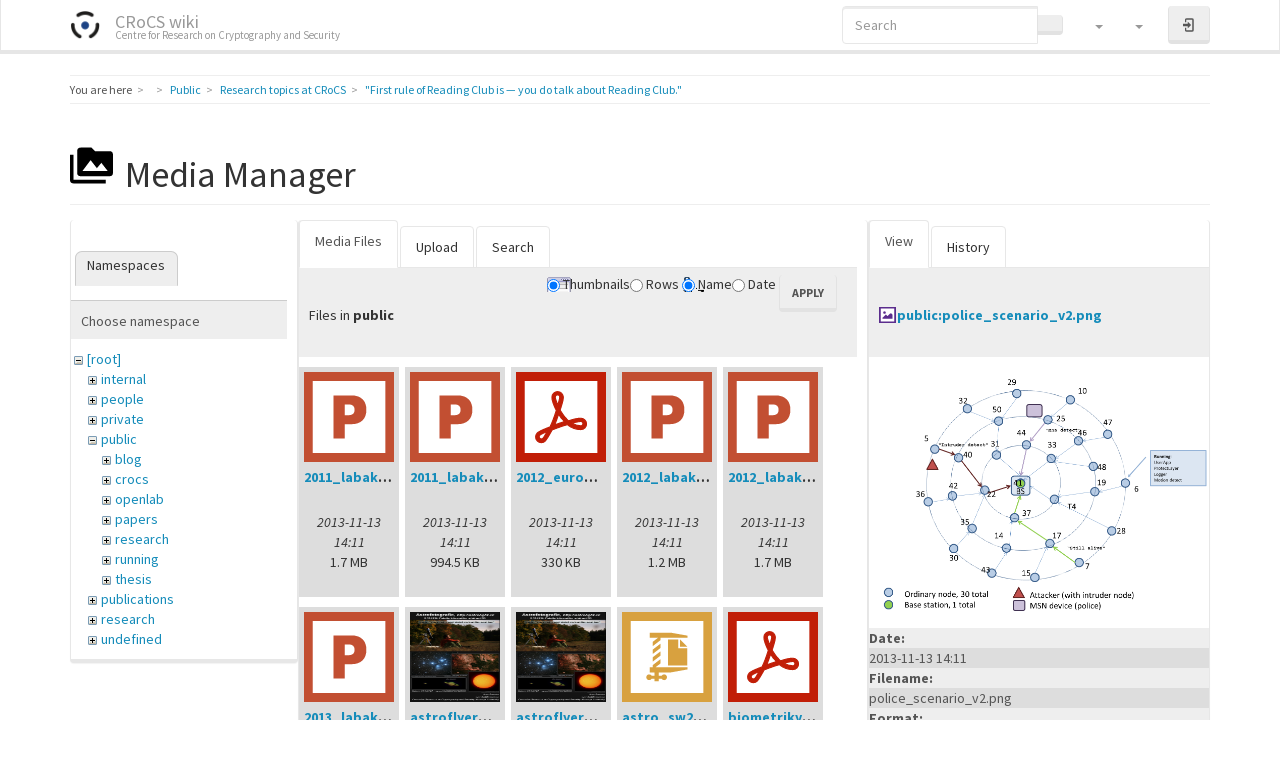

--- FILE ---
content_type: text/html; charset=utf-8
request_url: https://crocs.fi.muni.cz/public/research/readingclub?image=public%3Apolice_scenario_v2.png&ns=public&tab_details=view&do=media&tab_files=files
body_size: 9871
content:
<!DOCTYPE html>
<html xmlns="http://www.w3.org/1999/xhtml" lang="en" dir="ltr" class="no-js">
<head>
    <meta charset="UTF-8" />
    <title>&quot;First rule of Reading Club is — you do talk about Reading Club.&quot; [CRoCS wiki]</title>
    <script>(function(H){H.className=H.className.replace(/\bno-js\b/,'js')})(document.documentElement)</script>
    <meta name="viewport" content="width=device-width,initial-scale=1" />
    <link rel="shortcut icon" href="/_media/wiki/favicon.ico" />
<link rel="apple-touch-icon" href="/lib/tpl/bootstrap3/images/apple-touch-icon.png" />
<!-- Matomo -->
<script type="text/javascript">
  var _paq = window._paq || [];
  /* tracker methods like "setCustomDimension" should be called before "trackPageView" */
  _paq.push(["setDocumentTitle", document.domain + "/" + document.title]);
  _paq.push(["setCookieDomain", "*.crocs.fi.muni.cz"]);
  _paq.push(["setDomains", ["*.crocs.fi.muni.cz"]]);
  _paq.push(["setDoNotTrack", true]);
  _paq.push(["disableCookies"]);
  _paq.push(['trackPageView']);
  _paq.push(['enableLinkTracking']);
  (function() {
    var u="https://fadmin.fi.muni.cz/piwik/";
    _paq.push(['setTrackerUrl', u+'matomo.php']);
    _paq.push(['setSiteId', '29']);
    var d=document, g=d.createElement('script'), s=d.getElementsByTagName('script')[0];
    g.type='text/javascript'; g.async=true; g.defer=true; g.src=u+'matomo.js'; s.parentNode.insertBefore(g,s);
  })();
</script>
<noscript><p><img src="https://fadmin.fi.muni.cz/piwik/matomo.php?idsite=29&amp;rec=1" style="border:0;" alt="" /></p></noscript>
<!-- End Matomo Code -->
<meta name="generator" content="DokuWiki"/>
<meta name="robots" content="noindex,nofollow"/>
<link rel="search" type="application/opensearchdescription+xml" href="/lib/exe/opensearch.php" title="CRoCS wiki"/>
<link rel="start" href="/"/>
<link rel="contents" href="/public/research/readingclub?do=index" title="Sitemap"/>
<link rel="manifest" href="/lib/exe/manifest.php" crossorigin="use-credentials"/>
<link rel="alternate" type="application/rss+xml" title="Recent Changes" href="/feed.php"/>
<link rel="alternate" type="application/rss+xml" title="Current namespace" href="/feed.php?mode=list&amp;ns=public:research"/>
<link rel="alternate" type="text/html" title="Plain HTML" href="/_export/xhtml/public/research/readingclub"/>
<link rel="alternate" type="text/plain" title="Wiki Markup" href="/_export/raw/public/research/readingclub"/>
<link rel="stylesheet" href="/lib/exe/css.php?t=bootstrap3&amp;tseed=3d652800c2019cce96534701c9d14fb7"/>
<link type="text/css" rel="stylesheet" href="/lib/plugins/datatables/assets/datatables.net-fixedheader-dt/css/fixedHeader.dataTables.min.css"/>
<link type="text/css" rel="stylesheet" href="/lib/plugins/datatables/assets/datatables.net-fixedcolumns-dt/css/fixedColumns.dataTables.min.css"/>
<link type="text/css" rel="stylesheet" href="/lib/plugins/datatables/assets/datatables.net/css/dataTables.bootstrap.min.css"/>
<link type="text/css" rel="stylesheet" href="/lib/plugins/datatables/assets/datatables.net-buttons/css/buttons.bootstrap.min.css"/>
<link type="text/css" rel="stylesheet" href="/lib/plugins/icons/assets/font-awesome/css/font-awesome.min.css"/>
<link type="text/css" rel="stylesheet" href="/lib/plugins/icons/assets/material-design-icons/css/materialdesignicons.min.css"/>
<script >var NS='public:research';var JSINFO = {"plugins":{"edittable":{"default columnwidth":""},"vshare":{"youtube":"youtube\\.com\/.*[&?]v=([a-z0-9_\\-]+)","vimeo":"vimeo\\.com\\\/(\\d+)","slideshare":"slideshare.*id=(\\d+)","dailymotion":"dailymotion\\.com\/video\/([a-z0-9]+)","archiveorg":"archive\\.org\/(?:embed|details)\/([a-zA-Z0-9_\\-]+)","soundcloud":"soundcloud\\.com\/([\\w-]+\/[\\w-]+)","niconico":"nicovideo\\.jp\/watch\/(sm[0-9]+)","bitchute":"bitchute\\.com\\\/video\\\/([a-zA-Z0-9_\\-]+)","coub":"coub\\.com\\\/view\\\/([a-zA-Z0-9_\\-]+)","odysee":"odysee\\.com\/\\$\/(?:embed|download)\/([-%_?=\/a-zA-Z0-9]+)","youku":"v\\.youku\\.com\/v_show\/id_([0-9A-Za-z=]+)\\.html","bilibili":"bilibili\\.com\\\/video\\\/(BV[0-9A-Za-z]+)","msoffice":"(?:office\\.com.*[&?]videoid=([a-z0-9\\-]+))","msstream":"microsoftstream\\.com\\\/video\\\/([a-f0-9\\-]{36})","rutube":"rutube\\.ru\\\/video\\\/([a-z0-9]+)\\\/","gdrive":"drive\\.google\\.com\\\/file\\\/d\\\/([a-zA-Z0-9_-]+)\/"}},"fastwiki":{"secedit":1,"preview":1,"fastpages":1,"save":1,"fastshow":0,"fastshow_same_ns":1,"fastshow_include":"","fastshow_exclude":"","preload":false,"preload_head":"====47hsjwycv782nwncv8b920m8bv72jmdm3929bno3b3====","preload_batchsize":false,"preload_per_page":false,"locktime":840,"usedraft":1,"text_btn_show":"Show page","templatename":"bootstrap3"},"plugin":{"datatables":{"config":{"dom":"lBfrtip","language":{"url":"\/lib\/plugins\/datatables\/assets\/datatables.net-i18n\/en-GB.json"}},"enableForAllTables":0}},"plugin_folded":{"hide":"hide","reveal":"reveal"},"move_renameokay":false,"move_allowrename":false,"bootstrap3":{"mode":"media","toc":[],"config":{"collapsibleSections":0,"fixedTopNavbar":1,"showSemanticPopup":0,"sidebarOnNavbar":0,"tagsOnTop":0,"tocAffix":1,"tocCollapseOnScroll":1,"tocCollapsed":0,"tocLayout":"default","useAnchorJS":1,"useAlternativeToolbarIcons":1}},"id":"public:research:readingclub","namespace":"public:research","ACT":"media","useHeadingNavigation":1,"useHeadingContent":1};(function(H){H.className=H.className.replace(/\bno-js\b/,'js')})(document.documentElement);</script>
<script src="/lib/exe/jquery.php?tseed=8faf3dc90234d51a499f4f428a0eae43" defer="defer"></script>
<script src="/lib/exe/js.php?t=bootstrap3&amp;tseed=3d652800c2019cce96534701c9d14fb7" defer="defer"></script>
<script type="text/javascript" src="/lib/plugins/datatables/assets/datatables.net/js/jquery.dataTables.min.js" defer="defer"></script>
<script type="text/javascript" src="/lib/plugins/datatables/assets/datatables.net-fixedheader-dt/js/fixedHeader.dataTables.min.js" defer="defer"></script>
<script type="text/javascript" src="/lib/plugins/datatables/assets/datatables.net-fixedcolumns-dt/js/fixedColumns.dataTables.min.js" defer="defer"></script>
<script type="text/javascript" src="/lib/plugins/datatables/assets/datatables.net-buttons/js/dataTables.buttons.min.js" defer="defer"></script>
<script type="text/javascript" src="/lib/plugins/datatables/assets/datatables.net-buttons/js/buttons.html5.min.js" defer="defer"></script>
<script type="text/javascript" src="/lib/plugins/datatables/assets/datatables.net-buttons/js/buttons.print.min.js" defer="defer"></script>
<script type="text/javascript" src="/lib/plugins/datatables/assets/jszip/jszip.min.js" defer="defer"></script>
<script type="text/javascript" src="/lib/plugins/datatables/assets/pdfmake/pdfmake.min.js" defer="defer"></script>
<script type="text/javascript" src="/lib/plugins/datatables/assets/pdfmake/vfs_fonts.js" defer="defer"></script>
<script type="text/javascript" src="/lib/plugins/datatables/assets/datatables.net/js/dataTables.bootstrap.min.js" defer="defer"></script>
<script type="text/javascript" src="/lib/plugins/datatables/assets/datatables.net-buttons/js/buttons.bootstrap.min.js" defer="defer"></script>
<script type="text/javascript">var emoji_assetsrc = "\/\/cdn.jsdelivr.net\/emojione\/";</script>
<script type="text/javascript" charset="utf-8"></script>
<style type="text/css">@media screen { body { margin-top: 70px; }  #dw__toc.affix { top: 60px; position: fixed !important; } }</style>
    <!--[if lt IE 9]>
    <script type="text/javascript" src="https://oss.maxcdn.com/html5shiv/3.7.2/html5shiv.min.js"></script>
    <script type="text/javascript" src="https://oss.maxcdn.com/respond/1.4.2/respond.min.js"></script>
    <![endif]-->
</head>
<body class="lumen dokuwiki mode_media tpl_bootstrap3" data-page-id="public:research:readingclub"><div class="dokuwiki">
    <header id="dokuwiki__header" class="dw-container dokuwiki container">
    <!-- navbar -->
<nav id="dw__navbar" class="navbar navbar-fixed-top navbar-inverse" role="navigation">

    <div class="dw-container container">

        <div class="navbar-header">

            <button class="navbar-toggle" type="button" data-toggle="collapse" data-target=".navbar-collapse">
                <span class="icon-bar"></span>
                <span class="icon-bar"></span>
                <span class="icon-bar"></span>
            </button>

            <a class="navbar-brand d-flex align-items-center" href="/main" accesskey="h" title="CRoCS wiki"><img id="dw__logo" class="pull-left h-100 mr-4" alt="CRoCS wiki" src="/_media/wiki/logo.png" /><div class="pull-right"><div id="dw__title">CRoCS wiki</div><div id="dw__tagline">Centre for Research on Cryptography and Security</div></div></a>
        </div>

        <div class="collapse navbar-collapse">

            
            
            <div class="navbar-right" id="dw__navbar_items">

                <!-- navbar-searchform -->
<form action="/public/research/readingclub" accept-charset="utf-8" class="navbar-form navbar-left search" id="dw__search" method="get" role="search">
    <div class="input-group">
        <input id="qsearch" autocomplete="off" type="search" placeholder="Search" value="" accesskey="f" name="q" class="form-control" title="[F]" />
        <div class="input-group-btn">
            <button  class="btn btn-default" type="submit" title="Search">
                <span class="iconify"  data-icon="mdi:magnify"></span>            </button>
        </div>

    </div>
    <input type="hidden" name="do" value="search" />
</form>
<!-- /navbar-searchform -->
<!-- tools-menu -->
<ul class="nav navbar-nav dw-action-icon" id="dw__tools">

    
    <li class="dropdown">

        <a href="" class="dropdown-toggle" data-target="#" data-toggle="dropdown" title="Site Tools" role="button" aria-haspopup="true" aria-expanded="false">
            <span class="iconify"  data-icon="mdi:toolbox"></span> <span class="hidden-lg hidden-md hidden-sm">Site Tools</span> <span class="caret"></span>
        </a>

        <ul class="dropdown-menu tools" role="menu">

            <li class="dropdown-header hidden-xs hidden-sm">
                <span class="iconify"  data-icon="mdi:toolbox"></span> Site Tools            </li>
            <li class="action"><a href="/public/research/readingclub?do=recent" title="Recent Changes [r]" rel="nofollow" accesskey="r" class="menuitem recent"><svg xmlns="http://www.w3.org/2000/svg" width="24" height="24" viewBox="0 0 24 24"><path d="M15 13h1.5v2.82l2.44 1.41-.75 1.3L15 16.69V13m4-5H5v11h4.67c-.43-.91-.67-1.93-.67-3a7 7 0 0 1 7-7c1.07 0 2.09.24 3 .67V8M5 21a2 2 0 0 1-2-2V5c0-1.11.89-2 2-2h1V1h2v2h8V1h2v2h1a2 2 0 0 1 2 2v6.1c1.24 1.26 2 2.99 2 4.9a7 7 0 0 1-7 7c-1.91 0-3.64-.76-4.9-2H5m11-9.85A4.85 4.85 0 0 0 11.15 16c0 2.68 2.17 4.85 4.85 4.85A4.85 4.85 0 0 0 20.85 16c0-2.68-2.17-4.85-4.85-4.85z"/></svg><span>Recent Changes</span></a></li><li class="action active"><a href="/public/research/readingclub?do=media&amp;ns=public%3Aresearch" title="Media Manager" rel="nofollow" class="menuitem media"><svg xmlns="http://www.w3.org/2000/svg" width="24" height="24" viewBox="0 0 24 24"><path d="M7 15l4.5-6 3.5 4.5 2.5-3L21 15m1-11h-8l-2-2H6a2 2 0 0 0-2 2v12a2 2 0 0 0 2 2h16a2 2 0 0 0 2-2V6a2 2 0 0 0-2-2M2 6H0v14a2 2 0 0 0 2 2h18v-2H2V6z"/></svg><span>Media Manager</span></a></li><li class="action"><a href="/public/research/readingclub?do=index" title="Sitemap [x]" rel="nofollow" accesskey="x" class="menuitem index"><svg xmlns="http://www.w3.org/2000/svg" width="24" height="24" viewBox="0 0 24 24"><path d="M3 3h6v4H3V3m12 7h6v4h-6v-4m0 7h6v4h-6v-4m-2-4H7v5h6v2H5V9h2v2h6v2z"/></svg><span>Sitemap</span></a></li>
        </ul>
    </li>

    
    <li class="dropdown">

        <a href="" class="dropdown-toggle" data-target="#" data-toggle="dropdown" title="Page Tools" role="button" aria-haspopup="true" aria-expanded="false">
            <span class="iconify"  data-icon="mdi:file-document-outline"></span> <span class="hidden-lg hidden-md hidden-sm">Page Tools</span> <span class="caret"></span>
        </a>

        <ul class="dropdown-menu tools" role="menu">

            <li class="dropdown-header hidden-xs hidden-sm">
                <span class="iconify"  data-icon="mdi:file-document-outline"></span> Page Tools            </li>
            <li class="action"><a href="/public/research/readingclub?do=" title="Show page [v]" rel="nofollow" accesskey="v" class="menuitem show"><svg xmlns="http://www.w3.org/2000/svg" width="24" height="24" viewBox="0 0 24 24"><path d="M13 9h5.5L13 3.5V9M6 2h8l6 6v12a2 2 0 0 1-2 2H6a2 2 0 0 1-2-2V4c0-1.11.89-2 2-2m9 16v-2H6v2h9m3-4v-2H6v2h12z"/></svg><span>Show page</span></a></li><li class="action"><a href="/public/research/readingclub?do=revisions" title="Old revisions [o]" rel="nofollow" accesskey="o" class="menuitem revs"><svg xmlns="http://www.w3.org/2000/svg" width="24" height="24" viewBox="0 0 24 24"><path d="M11 7v5.11l4.71 2.79.79-1.28-4-2.37V7m0-5C8.97 2 5.91 3.92 4.27 6.77L2 4.5V11h6.5L5.75 8.25C6.96 5.73 9.5 4 12.5 4a7.5 7.5 0 0 1 7.5 7.5 7.5 7.5 0 0 1-7.5 7.5c-3.27 0-6.03-2.09-7.06-5h-2.1c1.1 4.03 4.77 7 9.16 7 5.24 0 9.5-4.25 9.5-9.5A9.5 9.5 0 0 0 12.5 2z"/></svg><span>Old revisions</span></a></li><li class="action"><a href="/public/research/readingclub?do=backlink" title="Backlinks" rel="nofollow" class="menuitem backlink"><svg xmlns="http://www.w3.org/2000/svg" width="24" height="24" viewBox="0 0 24 24"><path d="M10.59 13.41c.41.39.41 1.03 0 1.42-.39.39-1.03.39-1.42 0a5.003 5.003 0 0 1 0-7.07l3.54-3.54a5.003 5.003 0 0 1 7.07 0 5.003 5.003 0 0 1 0 7.07l-1.49 1.49c.01-.82-.12-1.64-.4-2.42l.47-.48a2.982 2.982 0 0 0 0-4.24 2.982 2.982 0 0 0-4.24 0l-3.53 3.53a2.982 2.982 0 0 0 0 4.24m2.82-4.24c.39-.39 1.03-.39 1.42 0a5.003 5.003 0 0 1 0 7.07l-3.54 3.54a5.003 5.003 0 0 1-7.07 0 5.003 5.003 0 0 1 0-7.07l1.49-1.49c-.01.82.12 1.64.4 2.43l-.47.47a2.982 2.982 0 0 0 0 4.24 2.982 2.982 0 0 0 4.24 0l3.53-3.53a2.982 2.982 0 0 0 0-4.24.973.973 0 0 1 0-1.42z"/></svg><span>Backlinks</span></a></li><li class="action"><a href="javascript:void(0);" title="Fold/unfold all" rel="nofollow" class="fold_unfold_all_new" onclick="fold_unfold_all();"><svg xmlns="http://www.w3.org/2000/svg" width="24" height="24" viewBox="0 0 24 24"><path d="M 2,0 L 6.5,3 L 2,6 z M 8,6.6 L 12.5,9.6 L 8,12.6 z M 14,13.2 L 20,13.2 L 17,17.7 z"/></svg><span>Fold/unfold all</span></a></li><li class="action"><a href="#dokuwiki__top" title="Back to top [t]" rel="nofollow" accesskey="t" class="menuitem top"><svg xmlns="http://www.w3.org/2000/svg" width="24" height="24" viewBox="0 0 24 24"><path d="M13 20h-2V8l-5.5 5.5-1.42-1.42L12 4.16l7.92 7.92-1.42 1.42L13 8v12z"/></svg><span>Back to top</span></a></li>
        </ul>
    </li>

    
</ul>
<!-- /tools-menu -->

                <ul class="nav navbar-nav">

                    
                                        <li>
                        <span class="dw__actions dw-action-icon">
                        <a href="/public/research/readingclub?do=login&amp;sectok=" title="Log In" rel="nofollow" class="menuitem login btn btn-default navbar-btn"><svg xmlns="http://www.w3.org/2000/svg" width="24" height="24" viewBox="0 0 24 24"><path d="M10 17.25V14H3v-4h7V6.75L15.25 12 10 17.25M8 2h9a2 2 0 0 1 2 2v16a2 2 0 0 1-2 2H8a2 2 0 0 1-2-2v-4h2v4h9V4H8v4H6V4a2 2 0 0 1 2-2z"/></svg><span class="sr-only"> Log In</span></a>                        </span>
                    </li>
                    
                </ul>

                
                
            </div>

        </div>
    </div>
</nav>
<!-- navbar -->
    </header>

    <a name="dokuwiki__top" id="dokuwiki__top"></a>

    <main role="main" class="dw-container pb-5 dokuwiki container">

        <div id="dokuwiki__pageheader">

            
            <!-- breadcrumbs -->
<nav id="dw__breadcrumbs" class="small">

    <hr/>

        <div class="dw__youarehere">
        <ol class="breadcrumb" itemscope itemtype="http://schema.org/BreadcrumbList"><li>You are here</li><li itemprop="itemListElement" itemscope itemtype="http://schema.org/ListItem"><a href="/main"   itemprop="item"  title="main"><span itemprop="name"><span class="iconify"  data-icon="mdi:home"></span><span class="sr-only">Home</span></span></a><meta itemprop="position" content="1" /></li><li itemprop="itemListElement" itemscope itemtype="http://schema.org/ListItem"><span itemprop="name"><a itemprop="item"  href="/public/main" class="wikilink1" title="public:main" >Public</a></span><meta itemprop="position" content="2" /></li><li itemprop="itemListElement" itemscope itemtype="http://schema.org/ListItem"><span itemprop="name"><a itemprop="item"  href="/public/research/main" class="wikilink1" title="public:research:main" >Research topics at CRoCS</a></span><meta itemprop="position" content="3" /></li><li class="active" itemprop="itemListElement" itemscope itemtype="http://schema.org/ListItem"><span itemprop="name"><a itemprop="item" href="/public/research/readingclub" class="wikilink1" title="public:research:readingclub" >&quot;First rule of Reading Club is — you do talk about Reading Club.&quot;</a></span><meta itemprop="position" content="4" /></li></ol>    </div>
    
    
    <hr/>

</nav>
<!-- /breadcrumbs -->

            <p class="text-right">
                            </p>

            <div id="dw__msgarea" class="small">
                            </div>

        </div>

        <div class="row">

            
            <article id="dokuwiki__content" class="col-sm-12 col-md-12 " itemscope itemtype="http://schema.org/Article" itemref="dw__license">

                <!-- /page-tools -->

                <div class="no-panel" itemprop="articleBody">
                    <div class="page ">

                        
<div class="dw-content-page "><!-- content --><div class="dw-content"><div class="plugin_fastwiki_marker" style="display:none"></div><div id="mediamanager__page">
<h1 class="page-header pb-3 mb-4 mt-5"><svg viewBox="0 0 24 24" xmlns="http://www.w3.org/2000/svg" width="1em" height="1em" role="presentation" class="iconify mr-2"><path d="M7 15l4.5-6 3.5 4.5 2.5-3L21 15m1-11h-8l-2-2H6a2 2 0 0 0-2 2v12a2 2 0 0 0 2 2h16a2 2 0 0 0 2-2V6a2 2 0 0 0-2-2M2 6H0v14a2 2 0 0 0 2 2h18v-2H2V6z"/></svg> Media Manager</h1>
<div class="panel namespaces">
<h2 class="page-header pb-3 mb-4 mt-5">Namespaces</h2>
<div class="panelHeader">Choose namespace</div>
<div class="panelContent" id="media__tree">

<ul class="idx fix-media-list-overlap">
<li class="media level0 open"><img src="/lib/images/minus.gif" alt="−" /><div class="li"><a href="/public/research/readingclub?ns=&amp;tab_files=files&amp;do=media&amp;tab_details=view&amp;image=public%3Apolice_scenario_v2.png" class="idx_dir">[root]</a></div>
<ul class="idx fix-media-list-overlap">
<li class="media level1 closed"><img src="/lib/images/plus.gif" alt="+" /><div class="li"><a href="/public/research/readingclub?ns=internal&amp;tab_files=files&amp;do=media&amp;tab_details=view&amp;image=public%3Apolice_scenario_v2.png" class="idx_dir">internal</a></div></li>
<li class="media level1 closed"><img src="/lib/images/plus.gif" alt="+" /><div class="li"><a href="/public/research/readingclub?ns=people&amp;tab_files=files&amp;do=media&amp;tab_details=view&amp;image=public%3Apolice_scenario_v2.png" class="idx_dir">people</a></div></li>
<li class="media level1 closed"><img src="/lib/images/plus.gif" alt="+" /><div class="li"><a href="/public/research/readingclub?ns=private&amp;tab_files=files&amp;do=media&amp;tab_details=view&amp;image=public%3Apolice_scenario_v2.png" class="idx_dir">private</a></div></li>
<li class="media level1 open"><img src="/lib/images/minus.gif" alt="−" /><div class="li"><a href="/public/research/readingclub?ns=public&amp;tab_files=files&amp;do=media&amp;tab_details=view&amp;image=public%3Apolice_scenario_v2.png" class="idx_dir">public</a></div>
<ul class="idx fix-media-list-overlap">
<li class="media level2 closed"><img src="/lib/images/plus.gif" alt="+" /><div class="li"><a href="/public/research/readingclub?ns=public%2Fblog&amp;tab_files=files&amp;do=media&amp;tab_details=view&amp;image=public%3Apolice_scenario_v2.png" class="idx_dir">blog</a></div></li>
<li class="media level2 closed"><img src="/lib/images/plus.gif" alt="+" /><div class="li"><a href="/public/research/readingclub?ns=public%2Fcrocs&amp;tab_files=files&amp;do=media&amp;tab_details=view&amp;image=public%3Apolice_scenario_v2.png" class="idx_dir">crocs</a></div></li>
<li class="media level2 closed"><img src="/lib/images/plus.gif" alt="+" /><div class="li"><a href="/public/research/readingclub?ns=public%2Fopenlab&amp;tab_files=files&amp;do=media&amp;tab_details=view&amp;image=public%3Apolice_scenario_v2.png" class="idx_dir">openlab</a></div></li>
<li class="media level2 closed"><img src="/lib/images/plus.gif" alt="+" /><div class="li"><a href="/public/research/readingclub?ns=public%2Fpapers&amp;tab_files=files&amp;do=media&amp;tab_details=view&amp;image=public%3Apolice_scenario_v2.png" class="idx_dir">papers</a></div></li>
<li class="media level2 closed"><img src="/lib/images/plus.gif" alt="+" /><div class="li"><a href="/public/research/readingclub?ns=public%2Fresearch&amp;tab_files=files&amp;do=media&amp;tab_details=view&amp;image=public%3Apolice_scenario_v2.png" class="idx_dir">research</a></div></li>
<li class="media level2 closed"><img src="/lib/images/plus.gif" alt="+" /><div class="li"><a href="/public/research/readingclub?ns=public%2Frunning&amp;tab_files=files&amp;do=media&amp;tab_details=view&amp;image=public%3Apolice_scenario_v2.png" class="idx_dir">running</a></div></li>
<li class="media level2 closed"><img src="/lib/images/plus.gif" alt="+" /><div class="li"><a href="/public/research/readingclub?ns=public%2Fthesis&amp;tab_files=files&amp;do=media&amp;tab_details=view&amp;image=public%3Apolice_scenario_v2.png" class="idx_dir">thesis</a></div></li>
</ul>
</li>
<li class="media level1 closed"><img src="/lib/images/plus.gif" alt="+" /><div class="li"><a href="/public/research/readingclub?ns=publications&amp;tab_files=files&amp;do=media&amp;tab_details=view&amp;image=public%3Apolice_scenario_v2.png" class="idx_dir">publications</a></div></li>
<li class="media level1 closed"><img src="/lib/images/plus.gif" alt="+" /><div class="li"><a href="/public/research/readingclub?ns=research&amp;tab_files=files&amp;do=media&amp;tab_details=view&amp;image=public%3Apolice_scenario_v2.png" class="idx_dir">research</a></div></li>
<li class="media level1 closed"><img src="/lib/images/plus.gif" alt="+" /><div class="li"><a href="/public/research/readingclub?ns=undefined&amp;tab_files=files&amp;do=media&amp;tab_details=view&amp;image=public%3Apolice_scenario_v2.png" class="idx_dir">undefined</a></div></li>
<li class="media level1 closed"><img src="/lib/images/plus.gif" alt="+" /><div class="li"><a href="/public/research/readingclub?ns=wiki&amp;tab_files=files&amp;do=media&amp;tab_details=view&amp;image=public%3Apolice_scenario_v2.png" class="idx_dir">wiki</a></div></li>
</ul></li>
</ul>
</div>
</div>
<div class="panel filelist">
<h2 class="a11y sr-only page-header pb-3 mb-4 mt-5">Media Files</h2>
<ul class="nav nav-tabs">
<li class="active"><a href="#">Media Files</a></li>
<li><a href="/public/research/readingclub?tab_files=upload&amp;do=media&amp;tab_details=view&amp;image=public%3Apolice_scenario_v2.png&amp;ns=public">Upload</a></li>
<li><a href="/public/research/readingclub?tab_files=search&amp;do=media&amp;tab_details=view&amp;image=public%3Apolice_scenario_v2.png&amp;ns=public">Search</a></li>
</ul>
<div class="panelHeader">
<h3 class="page-header pb-3 mb-4 mt-5">Files in <strong>public</strong></h3>
<form method="get" action="/public/research/readingclub" class="options doku_form form-inline" accept-charset="utf-8"><input type="hidden" name="sectok" value="" /><input type="hidden" name="do" value="media" /><input type="hidden" name="tab_files" value="files" /><input type="hidden" name="tab_details" value="view" /><input type="hidden" name="image" value="public:police_scenario_v2.png" /><input type="hidden" name="ns" value="public" /><div class="no"><ul class="fix-media-list-overlap">
<li class="listType"><label for="listType__thumbs" class="thumbs control-label">
<input name="list_dwmedia" type="radio" value="thumbs" id="listType__thumbs" class="thumbs radio-inline"  checked="checked" />
<span>Thumbnails</span>
</label><label for="listType__rows" class="rows control-label">
<input name="list_dwmedia" type="radio" value="rows" id="listType__rows" class="rows radio-inline" />
<span>Rows</span>
</label></li>
<li class="sortBy"><label for="sortBy__name" class="name control-label">
<input name="sort_dwmedia" type="radio" value="name" id="sortBy__name" class="name radio-inline"  checked="checked" />
<span>Name</span>
</label><label for="sortBy__date" class="date control-label">
<input name="sort_dwmedia" type="radio" value="date" id="sortBy__date" class="date radio-inline" />
<span>Date</span>
</label></li>
<li><button value="1" type="submit" class="btn btn-default">Apply</button></li>
</ul>
</div></form></div>
<div class="panelContent">
<ul class="thumbs fix-media-list-overlap"><li><dl title="2011_labak_phd_dod.ppt"><dt><a id="l_:public:2011_labak_phd_dod.ppt" class="image thumb" href="/public/research/readingclub?image=public%3A2011_labak_phd_dod.ppt&amp;ns=public&amp;tab_details=view&amp;do=media&amp;tab_files=files"><img src="/lib/images/fileicons/svg/ppt.svg" alt="2011_labak_phd_dod.ppt" loading="lazy" width="90" height="90" /></a></dt><dd class="name"><a href="/public/research/readingclub?image=public%3A2011_labak_phd_dod.ppt&amp;ns=public&amp;tab_details=view&amp;do=media&amp;tab_files=files" id="h_:public:2011_labak_phd_dod.ppt">2011_labak_phd_dod.ppt</a></dd><dd class="size">&#160;</dd><dd class="date">2013-11-13 14:11</dd><dd class="filesize">1.7 MB</dd></dl></li><li><dl title="2011_labak_spp_slides_v01-2.ppt"><dt><a id="l_:public:2011_labak_spp_slides_v01-2.ppt" class="image thumb" href="/public/research/readingclub?image=public%3A2011_labak_spp_slides_v01-2.ppt&amp;ns=public&amp;tab_details=view&amp;do=media&amp;tab_files=files"><img src="/lib/images/fileicons/svg/ppt.svg" alt="2011_labak_spp_slides_v01-2.ppt" loading="lazy" width="90" height="90" /></a></dt><dd class="name"><a href="/public/research/readingclub?image=public%3A2011_labak_spp_slides_v01-2.ppt&amp;ns=public&amp;tab_details=view&amp;do=media&amp;tab_files=files" id="h_:public:2011_labak_spp_slides_v01-2.ppt">2011_labak_spp_slides_v01-2.ppt</a></dd><dd class="size">&#160;</dd><dd class="date">2013-11-13 14:11</dd><dd class="filesize">994.5 KB</dd></dl></li><li><dl title="2012_eurogp.pdf"><dt><a id="l_:public:2012_eurogp.pdf" class="image thumb" href="/public/research/readingclub?image=public%3A2012_eurogp.pdf&amp;ns=public&amp;tab_details=view&amp;do=media&amp;tab_files=files"><img src="/lib/images/fileicons/svg/pdf.svg" alt="2012_eurogp.pdf" loading="lazy" width="90" height="90" /></a></dt><dd class="name"><a href="/public/research/readingclub?image=public%3A2012_eurogp.pdf&amp;ns=public&amp;tab_details=view&amp;do=media&amp;tab_files=files" id="h_:public:2012_eurogp.pdf">2012_eurogp.pdf</a></dd><dd class="size">&#160;</dd><dd class="date">2013-11-13 14:11</dd><dd class="filesize">330 KB</dd></dl></li><li><dl title="2012_labak_dod_slides_v3.ppt"><dt><a id="l_:public:2012_labak_dod_slides_v3.ppt" class="image thumb" href="/public/research/readingclub?image=public%3A2012_labak_dod_slides_v3.ppt&amp;ns=public&amp;tab_details=view&amp;do=media&amp;tab_files=files"><img src="/lib/images/fileicons/svg/ppt.svg" alt="2012_labak_dod_slides_v3.ppt" loading="lazy" width="90" height="90" /></a></dt><dd class="name"><a href="/public/research/readingclub?image=public%3A2012_labak_dod_slides_v3.ppt&amp;ns=public&amp;tab_details=view&amp;do=media&amp;tab_files=files" id="h_:public:2012_labak_dod_slides_v3.ppt">2012_labak_dod_slides_v3.ppt</a></dd><dd class="size">&#160;</dd><dd class="date">2013-11-13 14:11</dd><dd class="filesize">1.2 MB</dd></dl></li><li><dl title="2012_labak_phd_dod.ppt"><dt><a id="l_:public:2012_labak_phd_dod.ppt" class="image thumb" href="/public/research/readingclub?image=public%3A2012_labak_phd_dod.ppt&amp;ns=public&amp;tab_details=view&amp;do=media&amp;tab_files=files"><img src="/lib/images/fileicons/svg/ppt.svg" alt="2012_labak_phd_dod.ppt" loading="lazy" width="90" height="90" /></a></dt><dd class="name"><a href="/public/research/readingclub?image=public%3A2012_labak_phd_dod.ppt&amp;ns=public&amp;tab_details=view&amp;do=media&amp;tab_files=files" id="h_:public:2012_labak_phd_dod.ppt">2012_labak_phd_dod.ppt</a></dd><dd class="size">&#160;</dd><dd class="date">2013-11-13 14:11</dd><dd class="filesize">1.7 MB</dd></dl></li><li><dl title="2013_labak_dod.ppt"><dt><a id="l_:public:2013_labak_dod.ppt" class="image thumb" href="/public/research/readingclub?image=public%3A2013_labak_dod.ppt&amp;ns=public&amp;tab_details=view&amp;do=media&amp;tab_files=files"><img src="/lib/images/fileicons/svg/ppt.svg" alt="2013_labak_dod.ppt" loading="lazy" width="90" height="90" /></a></dt><dd class="name"><a href="/public/research/readingclub?image=public%3A2013_labak_dod.ppt&amp;ns=public&amp;tab_details=view&amp;do=media&amp;tab_files=files" id="h_:public:2013_labak_dod.ppt">2013_labak_dod.ppt</a></dd><dd class="size">&#160;</dd><dd class="date">2013-11-13 14:11</dd><dd class="filesize">3.7 MB</dd></dl></li><li><dl title="astroflyer_20141202_800px.jpg"><dt><a id="l_:public:astroflyer_20141202_800px.jpg" class="image thumb" href="/public/research/readingclub?image=public%3Aastroflyer_20141202_800px.jpg&amp;ns=public&amp;tab_details=view&amp;do=media&amp;tab_files=files"><img src="/_media/public/astroflyer_20141202_800px.jpg?w=90&amp;h=90&amp;tok=db9e02" alt="astroflyer_20141202_800px.jpg" loading="lazy" width="90" height="90" /></a></dt><dd class="name"><a href="/public/research/readingclub?image=public%3Aastroflyer_20141202_800px.jpg&amp;ns=public&amp;tab_details=view&amp;do=media&amp;tab_files=files" id="h_:public:astroflyer_20141202_800px.jpg">astroflyer_20141202_800px.jpg</a></dd><dd class="size">501&#215;800</dd><dd class="date">2014-11-26 05:40</dd><dd class="filesize">193.9 KB</dd></dl></li><li><dl title="astroflyer_20141202_800px.png"><dt><a id="l_:public:astroflyer_20141202_800px.png" class="image thumb" href="/public/research/readingclub?image=public%3Aastroflyer_20141202_800px.png&amp;ns=public&amp;tab_details=view&amp;do=media&amp;tab_files=files"><img src="/_media/public/astroflyer_20141202_800px.png?w=90&amp;h=90&amp;tok=d735d4" alt="astroflyer_20141202_800px.png" loading="lazy" width="90" height="90" /></a></dt><dd class="name"><a href="/public/research/readingclub?image=public%3Aastroflyer_20141202_800px.png&amp;ns=public&amp;tab_details=view&amp;do=media&amp;tab_files=files" id="h_:public:astroflyer_20141202_800px.png">astroflyer_20141202_800px.png</a></dd><dd class="size">501&#215;800</dd><dd class="date">2014-11-26 08:06</dd><dd class="filesize">527.6 KB</dd></dl></li><li><dl title="astro_sw20141202.zip"><dt><a id="l_:public:astro_sw20141202.zip" class="image thumb" href="/public/research/readingclub?image=public%3Aastro_sw20141202.zip&amp;ns=public&amp;tab_details=view&amp;do=media&amp;tab_files=files"><img src="/lib/images/fileicons/svg/zip.svg" alt="astro_sw20141202.zip" loading="lazy" width="90" height="90" /></a></dt><dd class="name"><a href="/public/research/readingclub?image=public%3Aastro_sw20141202.zip&amp;ns=public&amp;tab_details=view&amp;do=media&amp;tab_files=files" id="h_:public:astro_sw20141202.zip">astro_sw20141202.zip</a></dd><dd class="size">&#160;</dd><dd class="date">2014-11-26 04:30</dd><dd class="filesize">9.1 MB</dd></dl></li><li><dl title="biometriky_mjunie.pdf"><dt><a id="l_:public:biometriky_mjunie.pdf" class="image thumb" href="/public/research/readingclub?image=public%3Abiometriky_mjunie.pdf&amp;ns=public&amp;tab_details=view&amp;do=media&amp;tab_files=files"><img src="/lib/images/fileicons/svg/pdf.svg" alt="biometriky_mjunie.pdf" loading="lazy" width="90" height="90" /></a></dt><dd class="name"><a href="/public/research/readingclub?image=public%3Abiometriky_mjunie.pdf&amp;ns=public&amp;tab_details=view&amp;do=media&amp;tab_files=files" id="h_:public:biometriky_mjunie.pdf">biometriky_mjunie.pdf</a></dd><dd class="size">&#160;</dd><dd class="date">2016-01-16 11:29</dd><dd class="filesize">1.4 MB</dd></dl></li><li><dl title="cardedge.zip"><dt><a id="l_:public:cardedge.zip" class="image thumb" href="/public/research/readingclub?image=public%3Acardedge.zip&amp;ns=public&amp;tab_details=view&amp;do=media&amp;tab_files=files"><img src="/lib/images/fileicons/svg/zip.svg" alt="cardedge.zip" loading="lazy" width="90" height="90" /></a></dt><dd class="name"><a href="/public/research/readingclub?image=public%3Acardedge.zip&amp;ns=public&amp;tab_details=view&amp;do=media&amp;tab_files=files" id="h_:public:cardedge.zip">cardedge.zip</a></dd><dd class="size">&#160;</dd><dd class="date">2013-11-13 14:11</dd><dd class="filesize">751.5 KB</dd></dl></li><li><dl title="cikhaj2013_experiment_v1.zip"><dt><a id="l_:public:cikhaj2013_experiment_v1.zip" class="image thumb" href="/public/research/readingclub?image=public%3Acikhaj2013_experiment_v1.zip&amp;ns=public&amp;tab_details=view&amp;do=media&amp;tab_files=files"><img src="/lib/images/fileicons/svg/zip.svg" alt="cikhaj2013_experiment_v1.zip" loading="lazy" width="90" height="90" /></a></dt><dd class="name"><a href="/public/research/readingclub?image=public%3Acikhaj2013_experiment_v1.zip&amp;ns=public&amp;tab_details=view&amp;do=media&amp;tab_files=files" id="h_:public:cikhaj2013_experiment_v1.zip">cikhaj2013_experiment_v1.zip</a></dd><dd class="size">&#160;</dd><dd class="date">2013-11-13 14:11</dd><dd class="filesize">1.2 MB</dd></dl></li><li><dl title="cikhaj2013_experiment_v2.zip"><dt><a id="l_:public:cikhaj2013_experiment_v2.zip" class="image thumb" href="/public/research/readingclub?image=public%3Acikhaj2013_experiment_v2.zip&amp;ns=public&amp;tab_details=view&amp;do=media&amp;tab_files=files"><img src="/lib/images/fileicons/svg/zip.svg" alt="cikhaj2013_experiment_v2.zip" loading="lazy" width="90" height="90" /></a></dt><dd class="name"><a href="/public/research/readingclub?image=public%3Acikhaj2013_experiment_v2.zip&amp;ns=public&amp;tab_details=view&amp;do=media&amp;tab_files=files" id="h_:public:cikhaj2013_experiment_v2.zip">cikhaj2013_experiment_v2.zip</a></dd><dd class="size">&#160;</dd><dd class="date">2013-11-13 14:11</dd><dd class="filesize">9.9 MB</dd></dl></li><li><dl title="cikhaj_20130117.pdf"><dt><a id="l_:public:cikhaj_20130117.pdf" class="image thumb" href="/public/research/readingclub?image=public%3Acikhaj_20130117.pdf&amp;ns=public&amp;tab_details=view&amp;do=media&amp;tab_files=files"><img src="/lib/images/fileicons/svg/pdf.svg" alt="cikhaj_20130117.pdf" loading="lazy" width="90" height="90" /></a></dt><dd class="name"><a href="/public/research/readingclub?image=public%3Acikhaj_20130117.pdf&amp;ns=public&amp;tab_details=view&amp;do=media&amp;tab_files=files" id="h_:public:cikhaj_20130117.pdf">cikhaj_20130117.pdf</a></dd><dd class="size">&#160;</dd><dd class="date">2013-11-13 14:11</dd><dd class="filesize">573.5 KB</dd></dl></li><li><dl title="consent_movement_experiment.pdf"><dt><a id="l_:public:consent_movement_experiment.pdf" class="image thumb" href="/public/research/readingclub?image=public%3Aconsent_movement_experiment.pdf&amp;ns=public&amp;tab_details=view&amp;do=media&amp;tab_files=files"><img src="/lib/images/fileicons/svg/pdf.svg" alt="consent_movement_experiment.pdf" loading="lazy" width="90" height="90" /></a></dt><dd class="name"><a href="/public/research/readingclub?image=public%3Aconsent_movement_experiment.pdf&amp;ns=public&amp;tab_details=view&amp;do=media&amp;tab_files=files" id="h_:public:consent_movement_experiment.pdf">consent_movement_experiment.pdf</a></dd><dd class="size">&#160;</dd><dd class="date">2013-11-13 14:11</dd><dd class="filesize">82.8 KB</dd></dl></li><li><dl title="cuda_examples_standford_.zip"><dt><a id="l_:public:cuda_examples_standford_.zip" class="image thumb" href="/public/research/readingclub?image=public%3Acuda_examples_standford_.zip&amp;ns=public&amp;tab_details=view&amp;do=media&amp;tab_files=files"><img src="/lib/images/fileicons/svg/zip.svg" alt="cuda_examples_standford_.zip" loading="lazy" width="90" height="90" /></a></dt><dd class="name"><a href="/public/research/readingclub?image=public%3Acuda_examples_standford_.zip&amp;ns=public&amp;tab_details=view&amp;do=media&amp;tab_files=files" id="h_:public:cuda_examples_standford_.zip">cuda_examples_standford_.zip</a></dd><dd class="size">&#160;</dd><dd class="date">2013-11-13 14:11</dd><dd class="filesize">2.4 MB</dd></dl></li><li><dl title="cuda_examples_stanford_.zip"><dt><a id="l_:public:cuda_examples_stanford_.zip" class="image thumb" href="/public/research/readingclub?image=public%3Acuda_examples_stanford_.zip&amp;ns=public&amp;tab_details=view&amp;do=media&amp;tab_files=files"><img src="/lib/images/fileicons/svg/zip.svg" alt="cuda_examples_stanford_.zip" loading="lazy" width="90" height="90" /></a></dt><dd class="name"><a href="/public/research/readingclub?image=public%3Acuda_examples_stanford_.zip&amp;ns=public&amp;tab_details=view&amp;do=media&amp;tab_files=files" id="h_:public:cuda_examples_stanford_.zip">cuda_examples_stanford_.zip</a></dd><dd class="size">&#160;</dd><dd class="date">2013-11-13 14:11</dd><dd class="filesize">2.4 MB</dd></dl></li><li><dl title="doc00704520160311105907-1.png"><dt><a id="l_:public:doc00704520160311105907-1.png" class="image thumb" href="/public/research/readingclub?image=public%3Adoc00704520160311105907-1.png&amp;ns=public&amp;tab_details=view&amp;do=media&amp;tab_files=files"><img src="/_media/public/doc00704520160311105907-1.png?w=90&amp;h=90&amp;tok=80f853" alt="doc00704520160311105907-1.png" loading="lazy" width="90" height="90" /></a></dt><dd class="name"><a href="/public/research/readingclub?image=public%3Adoc00704520160311105907-1.png&amp;ns=public&amp;tab_details=view&amp;do=media&amp;tab_files=files" id="h_:public:doc00704520160311105907-1.png">doc00704520160311105907-1.png</a></dd><dd class="size">1654&#215;2338</dd><dd class="date">2016-03-30 08:29</dd><dd class="filesize">1.5 MB</dd></dl></li><li><dl title="eadiversity_castro2012.zip"><dt><a id="l_:public:eadiversity_castro2012.zip" class="image thumb" href="/public/research/readingclub?image=public%3Aeadiversity_castro2012.zip&amp;ns=public&amp;tab_details=view&amp;do=media&amp;tab_files=files"><img src="/lib/images/fileicons/svg/zip.svg" alt="eadiversity_castro2012.zip" loading="lazy" width="90" height="90" /></a></dt><dd class="name"><a href="/public/research/readingclub?image=public%3Aeadiversity_castro2012.zip&amp;ns=public&amp;tab_details=view&amp;do=media&amp;tab_files=files" id="h_:public:eadiversity_castro2012.zip">eadiversity_castro2012.zip</a></dd><dd class="size">&#160;</dd><dd class="date">2013-11-13 14:11</dd><dd class="filesize">3.4 MB</dd></dl></li><li><dl title="fig_emotivpositions.gif"><dt><a id="l_:public:fig_emotivpositions.gif" class="image thumb" href="/public/research/readingclub?image=public%3Afig_emotivpositions.gif&amp;ns=public&amp;tab_details=view&amp;do=media&amp;tab_files=files"><img src="/_media/public/fig_emotivpositions.gif?w=90&amp;h=90&amp;tok=e336dd" alt="fig_emotivpositions.gif" loading="lazy" width="90" height="90" /></a></dt><dd class="name"><a href="/public/research/readingclub?image=public%3Afig_emotivpositions.gif&amp;ns=public&amp;tab_details=view&amp;do=media&amp;tab_files=files" id="h_:public:fig_emotivpositions.gif">fig_emotivpositions.gif</a></dd><dd class="size">401&#215;454</dd><dd class="date">2013-11-13 14:11</dd><dd class="filesize">46.2 KB</dd></dl></li><li><dl title="koutsky_ondrej-term_project_report.pdf"><dt><a id="l_:public:koutsky_ondrej-term_project_report.pdf" class="image thumb" href="/public/research/readingclub?image=public%3Akoutsky_ondrej-term_project_report.pdf&amp;ns=public&amp;tab_details=view&amp;do=media&amp;tab_files=files"><img src="/lib/images/fileicons/svg/pdf.svg" alt="koutsky_ondrej-term_project_report.pdf" loading="lazy" width="90" height="90" /></a></dt><dd class="name"><a href="/public/research/readingclub?image=public%3Akoutsky_ondrej-term_project_report.pdf&amp;ns=public&amp;tab_details=view&amp;do=media&amp;tab_files=files" id="h_:public:koutsky_ondrej-term_project_report.pdf">koutsky_ondrej-term_project_report.pdf</a></dd><dd class="size">&#160;</dd><dd class="date">2014-02-05 21:23</dd><dd class="filesize">1.3 MB</dd></dl></li><li><dl title="labak_daghstuhl_20121126_v1.ppt"><dt><a id="l_:public:labak_daghstuhl_20121126_v1.ppt" class="image thumb" href="/public/research/readingclub?image=public%3Alabak_daghstuhl_20121126_v1.ppt&amp;ns=public&amp;tab_details=view&amp;do=media&amp;tab_files=files"><img src="/lib/images/fileicons/svg/ppt.svg" alt="labak_daghstuhl_20121126_v1.ppt" loading="lazy" width="90" height="90" /></a></dt><dd class="name"><a href="/public/research/readingclub?image=public%3Alabak_daghstuhl_20121126_v1.ppt&amp;ns=public&amp;tab_details=view&amp;do=media&amp;tab_files=files" id="h_:public:labak_daghstuhl_20121126_v1.ppt">labak_daghstuhl_20121126_v1.ppt</a></dd><dd class="size">&#160;</dd><dd class="date">2013-11-13 14:11</dd><dd class="filesize">4 MB</dd></dl></li><li><dl title="lab_gotex_latest.jpg"><dt><a id="l_:public:lab_gotex_latest.jpg" class="image thumb" href="/public/research/readingclub?image=public%3Alab_gotex_latest.jpg&amp;ns=public&amp;tab_details=view&amp;do=media&amp;tab_files=files"><img src="/_media/public/lab_gotex_latest.jpg?w=90&amp;h=90&amp;tok=72959a" alt="lab_gotex_latest.jpg" loading="lazy" width="90" height="90" /></a></dt><dd class="name"><a href="/public/research/readingclub?image=public%3Alab_gotex_latest.jpg&amp;ns=public&amp;tab_details=view&amp;do=media&amp;tab_files=files" id="h_:public:lab_gotex_latest.jpg">lab_gotex_latest.jpg</a></dd><dd class="size">1698&#215;742</dd><dd class="date">2013-11-13 14:11</dd><dd class="filesize">567.4 KB</dd></dl></li><li><dl title="mirov2014_police_map.png"><dt><a id="l_:public:mirov2014_police_map.png" class="image thumb" href="/public/research/readingclub?image=public%3Amirov2014_police_map.png&amp;ns=public&amp;tab_details=view&amp;do=media&amp;tab_files=files"><img src="/_media/public/mirov2014_police_map.png?w=90&amp;h=90&amp;tok=ae632f" alt="mirov2014_police_map.png" loading="lazy" width="90" height="90" /></a></dt><dd class="name"><a href="/public/research/readingclub?image=public%3Amirov2014_police_map.png&amp;ns=public&amp;tab_details=view&amp;do=media&amp;tab_files=files" id="h_:public:mirov2014_police_map.png">mirov2014_police_map.png</a></dd><dd class="size">1242&#215;954</dd><dd class="date">2014-02-07 18:31</dd><dd class="filesize">198.9 KB</dd></dl></li><li><dl title="mkb2011_rumpsession_eacirc.pdf"><dt><a id="l_:public:mkb2011_rumpsession_eacirc.pdf" class="image thumb" href="/public/research/readingclub?image=public%3Amkb2011_rumpsession_eacirc.pdf&amp;ns=public&amp;tab_details=view&amp;do=media&amp;tab_files=files"><img src="/lib/images/fileicons/svg/pdf.svg" alt="mkb2011_rumpsession_eacirc.pdf" loading="lazy" width="90" height="90" /></a></dt><dd class="name"><a href="/public/research/readingclub?image=public%3Amkb2011_rumpsession_eacirc.pdf&amp;ns=public&amp;tab_details=view&amp;do=media&amp;tab_files=files" id="h_:public:mkb2011_rumpsession_eacirc.pdf">mkb2011_rumpsession_eacirc.pdf</a></dd><dd class="size">&#160;</dd><dd class="date">2013-11-13 14:11</dd><dd class="filesize">317.3 KB</dd></dl></li><li><dl title="monet_logo_basic_black.png"><dt><a id="l_:public:monet_logo_basic_black.png" class="image thumb" href="/public/research/readingclub?image=public%3Amonet_logo_basic_black.png&amp;ns=public&amp;tab_details=view&amp;do=media&amp;tab_files=files"><img src="/_media/public/monet_logo_basic_black.png?w=90&amp;h=90&amp;tok=d89017" alt="monet_logo_basic_black.png" loading="lazy" width="90" height="90" /></a></dt><dd class="name"><a href="/public/research/readingclub?image=public%3Amonet_logo_basic_black.png&amp;ns=public&amp;tab_details=view&amp;do=media&amp;tab_files=files" id="h_:public:monet_logo_basic_black.png">monet_logo_basic_black.png</a></dd><dd class="size">2500&#215;429</dd><dd class="date">2025-12-11 15:13</dd><dd class="filesize">19.1 KB</dd></dl></li><li><dl title="mvprototype_20130117.zip"><dt><a id="l_:public:mvprototype_20130117.zip" class="image thumb" href="/public/research/readingclub?image=public%3Amvprototype_20130117.zip&amp;ns=public&amp;tab_details=view&amp;do=media&amp;tab_files=files"><img src="/lib/images/fileicons/svg/zip.svg" alt="mvprototype_20130117.zip" loading="lazy" width="90" height="90" /></a></dt><dd class="name"><a href="/public/research/readingclub?image=public%3Amvprototype_20130117.zip&amp;ns=public&amp;tab_details=view&amp;do=media&amp;tab_files=files" id="h_:public:mvprototype_20130117.zip">mvprototype_20130117.zip</a></dd><dd class="size">&#160;</dd><dd class="date">2013-11-13 14:11</dd><dd class="filesize">3.3 MB</dd></dl></li><li><dl title="nocvedcu2009_cardlogger.zip"><dt><a id="l_:public:nocvedcu2009_cardlogger.zip" class="image thumb" href="/public/research/readingclub?image=public%3Anocvedcu2009_cardlogger.zip&amp;ns=public&amp;tab_details=view&amp;do=media&amp;tab_files=files"><img src="/lib/images/fileicons/svg/zip.svg" alt="nocvedcu2009_cardlogger.zip" loading="lazy" width="90" height="90" /></a></dt><dd class="name"><a href="/public/research/readingclub?image=public%3Anocvedcu2009_cardlogger.zip&amp;ns=public&amp;tab_details=view&amp;do=media&amp;tab_files=files" id="h_:public:nocvedcu2009_cardlogger.zip">nocvedcu2009_cardlogger.zip</a></dd><dd class="size">&#160;</dd><dd class="date">2013-11-13 14:11</dd><dd class="filesize">8.7 MB</dd></dl></li><li><dl title="nocvedcu2011.ppt"><dt><a id="l_:public:nocvedcu2011.ppt" class="image thumb" href="/public/research/readingclub?image=public%3Anocvedcu2011.ppt&amp;ns=public&amp;tab_details=view&amp;do=media&amp;tab_files=files"><img src="/lib/images/fileicons/svg/ppt.svg" alt="nocvedcu2011.ppt" loading="lazy" width="90" height="90" /></a></dt><dd class="name"><a href="/public/research/readingclub?image=public%3Anocvedcu2011.ppt&amp;ns=public&amp;tab_details=view&amp;do=media&amp;tab_files=files" id="h_:public:nocvedcu2011.ppt">nocvedcu2011.ppt</a></dd><dd class="size">&#160;</dd><dd class="date">2013-11-13 14:11</dd><dd class="filesize">986 KB</dd></dl></li><li><dl title="nocvedcu2011_visualcrypto.zip"><dt><a id="l_:public:nocvedcu2011_visualcrypto.zip" class="image thumb" href="/public/research/readingclub?image=public%3Anocvedcu2011_visualcrypto.zip&amp;ns=public&amp;tab_details=view&amp;do=media&amp;tab_files=files"><img src="/lib/images/fileicons/svg/zip.svg" alt="nocvedcu2011_visualcrypto.zip" loading="lazy" width="90" height="90" /></a></dt><dd class="name"><a href="/public/research/readingclub?image=public%3Anocvedcu2011_visualcrypto.zip&amp;ns=public&amp;tab_details=view&amp;do=media&amp;tab_files=files" id="h_:public:nocvedcu2011_visualcrypto.zip">nocvedcu2011_visualcrypto.zip</a></dd><dd class="size">&#160;</dd><dd class="date">2013-11-13 14:11</dd><dd class="filesize">8.6 MB</dd></dl></li><li><dl title="nocvedcu2012_visualcryptobond.zip"><dt><a id="l_:public:nocvedcu2012_visualcryptobond.zip" class="image thumb" href="/public/research/readingclub?image=public%3Anocvedcu2012_visualcryptobond.zip&amp;ns=public&amp;tab_details=view&amp;do=media&amp;tab_files=files"><img src="/lib/images/fileicons/svg/zip.svg" alt="nocvedcu2012_visualcryptobond.zip" loading="lazy" width="90" height="90" /></a></dt><dd class="name"><a href="/public/research/readingclub?image=public%3Anocvedcu2012_visualcryptobond.zip&amp;ns=public&amp;tab_details=view&amp;do=media&amp;tab_files=files" id="h_:public:nocvedcu2012_visualcryptobond.zip">nocvedcu2012_visualcryptobond.zip</a></dd><dd class="size">&#160;</dd><dd class="date">2013-11-13 14:11</dd><dd class="filesize">7.4 MB</dd></dl></li><li><dl title="nocvedcu_2009.ppt"><dt><a id="l_:public:nocvedcu_2009.ppt" class="image thumb" href="/public/research/readingclub?image=public%3Anocvedcu_2009.ppt&amp;ns=public&amp;tab_details=view&amp;do=media&amp;tab_files=files"><img src="/lib/images/fileicons/svg/ppt.svg" alt="nocvedcu_2009.ppt" loading="lazy" width="90" height="90" /></a></dt><dd class="name"><a href="/public/research/readingclub?image=public%3Anocvedcu_2009.ppt&amp;ns=public&amp;tab_details=view&amp;do=media&amp;tab_files=files" id="h_:public:nocvedcu_2009.ppt">nocvedcu_2009.ppt</a></dd><dd class="size">&#160;</dd><dd class="date">2013-11-13 14:11</dd><dd class="filesize">1.6 MB</dd></dl></li><li><dl title="nocvedcu_2012_v2.ppt"><dt><a id="l_:public:nocvedcu_2012_v2.ppt" class="image thumb" href="/public/research/readingclub?image=public%3Anocvedcu_2012_v2.ppt&amp;ns=public&amp;tab_details=view&amp;do=media&amp;tab_files=files"><img src="/lib/images/fileicons/svg/ppt.svg" alt="nocvedcu_2012_v2.ppt" loading="lazy" width="90" height="90" /></a></dt><dd class="name"><a href="/public/research/readingclub?image=public%3Anocvedcu_2012_v2.ppt&amp;ns=public&amp;tab_details=view&amp;do=media&amp;tab_files=files" id="h_:public:nocvedcu_2012_v2.ppt">nocvedcu_2012_v2.ppt</a></dd><dd class="size">&#160;</dd><dd class="date">2013-11-13 14:11</dd><dd class="filesize">1.1 MB</dd></dl></li><li><dl title="nsight.jpg"><dt><a id="l_:public:nsight.jpg" class="image thumb" href="/public/research/readingclub?image=public%3Ansight.jpg&amp;ns=public&amp;tab_details=view&amp;do=media&amp;tab_files=files"><img src="/_media/public/nsight.jpg?w=90&amp;h=90&amp;tok=d6a7eb" alt="nsight.jpg" loading="lazy" width="90" height="90" /></a></dt><dd class="name"><a href="/public/research/readingclub?image=public%3Ansight.jpg&amp;ns=public&amp;tab_details=view&amp;do=media&amp;tab_files=files" id="h_:public:nsight.jpg">nsight.jpg</a></dd><dd class="size">695&#215;270</dd><dd class="date">2013-11-13 14:11</dd><dd class="filesize">33.4 KB</dd></dl></li><li><dl title="nsight.png"><dt><a id="l_:public:nsight.png" class="image thumb" href="/public/research/readingclub?image=public%3Ansight.png&amp;ns=public&amp;tab_details=view&amp;do=media&amp;tab_files=files"><img src="/_media/public/nsight.png?w=90&amp;h=90&amp;tok=fd5db5" alt="nsight.png" loading="lazy" width="90" height="90" /></a></dt><dd class="name"><a href="/public/research/readingclub?image=public%3Ansight.png&amp;ns=public&amp;tab_details=view&amp;do=media&amp;tab_files=files" id="h_:public:nsight.png">nsight.png</a></dd><dd class="size">695&#215;272</dd><dd class="date">2013-11-13 14:11</dd><dd class="filesize">43.7 KB</dd></dl></li><li><dl title="nv_recovery_zriha_noc_vedcu_2012.ppt"><dt><a id="l_:public:nv_recovery_zriha_noc_vedcu_2012.ppt" class="image thumb" href="/public/research/readingclub?image=public%3Anv_recovery_zriha_noc_vedcu_2012.ppt&amp;ns=public&amp;tab_details=view&amp;do=media&amp;tab_files=files"><img src="/lib/images/fileicons/svg/ppt.svg" alt="nv_recovery_zriha_noc_vedcu_2012.ppt" loading="lazy" width="90" height="90" /></a></dt><dd class="name"><a href="/public/research/readingclub?image=public%3Anv_recovery_zriha_noc_vedcu_2012.ppt&amp;ns=public&amp;tab_details=view&amp;do=media&amp;tab_files=files" id="h_:public:nv_recovery_zriha_noc_vedcu_2012.ppt">nv_recovery_zriha_noc_vedcu_2012.ppt</a></dd><dd class="size">&#160;</dd><dd class="date">2013-11-13 14:11</dd><dd class="filesize">5.7 MB</dd></dl></li><li><dl title="ow_pa168_eacirc_080428.pdf"><dt><a id="l_:public:ow_pa168_eacirc_080428.pdf" class="image thumb" href="/public/research/readingclub?image=public%3Aow_pa168_eacirc_080428.pdf&amp;ns=public&amp;tab_details=view&amp;do=media&amp;tab_files=files"><img src="/lib/images/fileicons/svg/pdf.svg" alt="ow_pa168_eacirc_080428.pdf" loading="lazy" width="90" height="90" /></a></dt><dd class="name"><a href="/public/research/readingclub?image=public%3Aow_pa168_eacirc_080428.pdf&amp;ns=public&amp;tab_details=view&amp;do=media&amp;tab_files=files" id="h_:public:ow_pa168_eacirc_080428.pdf">ow_pa168_eacirc_080428.pdf</a></dd><dd class="size">&#160;</dd><dd class="date">2013-11-13 14:11</dd><dd class="filesize">346.6 KB</dd></dl></li><li><dl title="pb173_drmclient.png"><dt><a id="l_:public:pb173_drmclient.png" class="image thumb" href="/public/research/readingclub?image=public%3Apb173_drmclient.png&amp;ns=public&amp;tab_details=view&amp;do=media&amp;tab_files=files"><img src="/_media/public/pb173_drmclient.png?w=90&amp;h=90&amp;tok=0b0ba6" alt="pb173_drmclient.png" loading="lazy" width="90" height="90" /></a></dt><dd class="name"><a href="/public/research/readingclub?image=public%3Apb173_drmclient.png&amp;ns=public&amp;tab_details=view&amp;do=media&amp;tab_files=files" id="h_:public:pb173_drmclient.png">pb173_drmclient.png</a></dd><dd class="size">1150&#215;673</dd><dd class="date">2013-11-13 14:11</dd><dd class="filesize">53.1 KB</dd></dl></li><li><dl title="pb173_drmoverview.png"><dt><a id="l_:public:pb173_drmoverview.png" class="image thumb" href="/public/research/readingclub?image=public%3Apb173_drmoverview.png&amp;ns=public&amp;tab_details=view&amp;do=media&amp;tab_files=files"><img src="/_media/public/pb173_drmoverview.png?w=90&amp;h=90&amp;tok=c6e326" alt="pb173_drmoverview.png" loading="lazy" width="90" height="90" /></a></dt><dd class="name"><a href="/public/research/readingclub?image=public%3Apb173_drmoverview.png&amp;ns=public&amp;tab_details=view&amp;do=media&amp;tab_files=files" id="h_:public:pb173_drmoverview.png">pb173_drmoverview.png</a></dd><dd class="size">400&#215;233</dd><dd class="date">2013-11-13 14:11</dd><dd class="filesize">41.1 KB</dd></dl></li><li><dl title="police_scenario.png"><dt><a id="l_:public:police_scenario.png" class="image thumb" href="/public/research/readingclub?image=public%3Apolice_scenario.png&amp;ns=public&amp;tab_details=view&amp;do=media&amp;tab_files=files"><img src="/_media/public/police_scenario.png?w=90&amp;h=90&amp;tok=3aad09" alt="police_scenario.png" loading="lazy" width="90" height="90" /></a></dt><dd class="name"><a href="/public/research/readingclub?image=public%3Apolice_scenario.png&amp;ns=public&amp;tab_details=view&amp;do=media&amp;tab_files=files" id="h_:public:police_scenario.png">police_scenario.png</a></dd><dd class="size">1314&#215;960</dd><dd class="date">2013-11-13 14:11</dd><dd class="filesize">85.4 KB</dd></dl></li><li><dl title="police_scenario_v2.png"><dt><a id="l_:public:police_scenario_v2.png" class="image thumb" href="/public/research/readingclub?image=public%3Apolice_scenario_v2.png&amp;ns=public&amp;tab_details=view&amp;do=media&amp;tab_files=files"><img src="/_media/public/police_scenario_v2.png?w=90&amp;h=90&amp;tok=d8cd44" alt="police_scenario_v2.png" loading="lazy" width="90" height="90" /></a></dt><dd class="name"><a href="/public/research/readingclub?image=public%3Apolice_scenario_v2.png&amp;ns=public&amp;tab_details=view&amp;do=media&amp;tab_files=files" id="h_:public:police_scenario_v2.png">police_scenario_v2.png</a></dd><dd class="size">1347&#215;992</dd><dd class="date">2013-11-13 14:11</dd><dd class="filesize">166.5 KB</dd></dl></li><li><dl title="powered-by-lime.png"><dt><a id="l_:public:powered-by-lime.png" class="image thumb" href="/public/research/readingclub?image=public%3Apowered-by-lime.png&amp;ns=public&amp;tab_details=view&amp;do=media&amp;tab_files=files"><img src="/_media/public/powered-by-lime.png?w=90&amp;h=90&amp;tok=a58596" alt="powered-by-lime.png" loading="lazy" width="90" height="90" /></a></dt><dd class="name"><a href="/public/research/readingclub?image=public%3Apowered-by-lime.png&amp;ns=public&amp;tab_details=view&amp;do=media&amp;tab_files=files" id="h_:public:powered-by-lime.png">powered-by-lime.png</a></dd><dd class="size">282&#215;45</dd><dd class="date">2020-01-01 18:38</dd><dd class="filesize">4.9 KB</dd></dl></li><li><dl title="pucitele_111125_v1.ppt"><dt><a id="l_:public:pucitele_111125_v1.ppt" class="image thumb" href="/public/research/readingclub?image=public%3Apucitele_111125_v1.ppt&amp;ns=public&amp;tab_details=view&amp;do=media&amp;tab_files=files"><img src="/lib/images/fileicons/svg/ppt.svg" alt="pucitele_111125_v1.ppt" loading="lazy" width="90" height="90" /></a></dt><dd class="name"><a href="/public/research/readingclub?image=public%3Apucitele_111125_v1.ppt&amp;ns=public&amp;tab_details=view&amp;do=media&amp;tab_files=files" id="h_:public:pucitele_111125_v1.ppt">pucitele_111125_v1.ppt</a></dd><dd class="size">&#160;</dd><dd class="date">2013-11-13 14:11</dd><dd class="filesize">6.5 MB</dd></dl></li><li><dl title="smarthelloworld.zip"><dt><a id="l_:public:smarthelloworld.zip" class="image thumb" href="/public/research/readingclub?image=public%3Asmarthelloworld.zip&amp;ns=public&amp;tab_details=view&amp;do=media&amp;tab_files=files"><img src="/lib/images/fileicons/svg/zip.svg" alt="smarthelloworld.zip" loading="lazy" width="90" height="90" /></a></dt><dd class="name"><a href="/public/research/readingclub?image=public%3Asmarthelloworld.zip&amp;ns=public&amp;tab_details=view&amp;do=media&amp;tab_files=files" id="h_:public:smarthelloworld.zip">smarthelloworld.zip</a></dd><dd class="size">&#160;</dd><dd class="date">2013-11-13 14:11</dd><dd class="filesize">789.2 KB</dd></dl></li><li><dl title="svenda_astrophotography_fi_20141202.pdf"><dt><a id="l_:public:svenda_astrophotography_fi_20141202.pdf" class="image thumb" href="/public/research/readingclub?image=public%3Asvenda_astrophotography_fi_20141202.pdf&amp;ns=public&amp;tab_details=view&amp;do=media&amp;tab_files=files"><img src="/lib/images/fileicons/svg/pdf.svg" alt="svenda_astrophotography_fi_20141202.pdf" loading="lazy" width="90" height="90" /></a></dt><dd class="name"><a href="/public/research/readingclub?image=public%3Asvenda_astrophotography_fi_20141202.pdf&amp;ns=public&amp;tab_details=view&amp;do=media&amp;tab_files=files" id="h_:public:svenda_astrophotography_fi_20141202.pdf">svenda_astrophotography_fi_20141202.pdf</a></dd><dd class="size">&#160;</dd><dd class="date">2014-12-03 04:09</dd><dd class="filesize">9.2 MB</dd></dl></li><li><dl title="test_graph.png"><dt><a id="l_:public:test_graph.png" class="image thumb" href="/public/research/readingclub?image=public%3Atest_graph.png&amp;ns=public&amp;tab_details=view&amp;do=media&amp;tab_files=files"><img src="/_media/public/test_graph.png?w=90&amp;h=90&amp;tok=ed23a1" alt="test_graph.png" loading="lazy" width="90" height="90" /></a></dt><dd class="name"><a href="/public/research/readingclub?image=public%3Atest_graph.png&amp;ns=public&amp;tab_details=view&amp;do=media&amp;tab_files=files" id="h_:public:test_graph.png">test_graph.png</a></dd><dd class="size">736&#215;247</dd><dd class="date">2013-11-13 14:11</dd><dd class="filesize">28.2 KB</dd></dl></li><li><dl title="uml.png"><dt><a id="l_:public:uml.png" class="image thumb" href="/public/research/readingclub?image=public%3Auml.png&amp;ns=public&amp;tab_details=view&amp;do=media&amp;tab_files=files"><img src="/_media/public/uml.png?w=90&amp;h=90&amp;tok=fb2918" alt="uml.png" loading="lazy" width="90" height="90" /></a></dt><dd class="name"><a href="/public/research/readingclub?image=public%3Auml.png&amp;ns=public&amp;tab_details=view&amp;do=media&amp;tab_files=files" id="h_:public:uml.png">uml.png</a></dd><dd class="size">440&#215;620</dd><dd class="date">2013-11-13 14:11</dd><dd class="filesize">27.5 KB</dd></dl></li><li><dl title="web_postup.png"><dt><a id="l_:public:web_postup.png" class="image thumb" href="/public/research/readingclub?image=public%3Aweb_postup.png&amp;ns=public&amp;tab_details=view&amp;do=media&amp;tab_files=files"><img src="/_media/public/web_postup.png?w=90&amp;h=90&amp;tok=efb7dc" alt="web_postup.png" loading="lazy" width="90" height="90" /></a></dt><dd class="name"><a href="/public/research/readingclub?image=public%3Aweb_postup.png&amp;ns=public&amp;tab_details=view&amp;do=media&amp;tab_files=files" id="h_:public:web_postup.png">web_postup.png</a></dd><dd class="size">709&#215;279</dd><dd class="date">2013-11-13 14:11</dd><dd class="filesize">26.8 KB</dd></dl></li><li><dl title="wisec034-svenda.pdf"><dt><a id="l_:public:wisec034-svenda.pdf" class="image thumb" href="/public/research/readingclub?image=public%3Awisec034-svenda.pdf&amp;ns=public&amp;tab_details=view&amp;do=media&amp;tab_files=files"><img src="/lib/images/fileicons/svg/pdf.svg" alt="wisec034-svenda.pdf" loading="lazy" width="90" height="90" /></a></dt><dd class="name"><a href="/public/research/readingclub?image=public%3Awisec034-svenda.pdf&amp;ns=public&amp;tab_details=view&amp;do=media&amp;tab_files=files" id="h_:public:wisec034-svenda.pdf">wisec034-svenda.pdf</a></dd><dd class="size">&#160;</dd><dd class="date">2013-11-13 14:11</dd><dd class="filesize">792 KB</dd></dl></li><li><dl title="wsnfilter.zip"><dt><a id="l_:public:wsnfilter.zip" class="image thumb" href="/public/research/readingclub?image=public%3Awsnfilter.zip&amp;ns=public&amp;tab_details=view&amp;do=media&amp;tab_files=files"><img src="/lib/images/fileicons/svg/zip.svg" alt="wsnfilter.zip" loading="lazy" width="90" height="90" /></a></dt><dd class="name"><a href="/public/research/readingclub?image=public%3Awsnfilter.zip&amp;ns=public&amp;tab_details=view&amp;do=media&amp;tab_files=files" id="h_:public:wsnfilter.zip">wsnfilter.zip</a></dd><dd class="size">&#160;</dd><dd class="date">2013-11-13 14:11</dd><dd class="filesize">2.5 KB</dd></dl></li><li><dl title="zlin_090523_v2.ppt"><dt><a id="l_:public:zlin_090523_v2.ppt" class="image thumb" href="/public/research/readingclub?image=public%3Azlin_090523_v2.ppt&amp;ns=public&amp;tab_details=view&amp;do=media&amp;tab_files=files"><img src="/lib/images/fileicons/svg/ppt.svg" alt="zlin_090523_v2.ppt" loading="lazy" width="90" height="90" /></a></dt><dd class="name"><a href="/public/research/readingclub?image=public%3Azlin_090523_v2.ppt&amp;ns=public&amp;tab_details=view&amp;do=media&amp;tab_files=files" id="h_:public:zlin_090523_v2.ppt">zlin_090523_v2.ppt</a></dd><dd class="size">&#160;</dd><dd class="date">2013-11-13 14:11</dd><dd class="filesize">643.5 KB</dd></dl></li></ul>
</div>
</div>
<div class="panel file">
<h2 class="a11y sr-only page-header pb-3 mb-4 mt-5">File</h2>
<ul class="nav nav-tabs">
<li class="active"><a href="#">View</a></li>
<li><a href="/public/research/readingclub?tab_details=history&amp;do=media&amp;tab_files=files&amp;image=public%3Apolice_scenario_v2.png&amp;ns=public">History</a></li>
</ul>
<div class="panelHeader"><h3 class="page-header pb-3 mb-4 mt-5"><strong><a href="/_media/public/police_scenario_v2.png" class="select mediafile mf_png" title="View original file">public:police_scenario_v2.png</a></strong></h3></div>
<div class="panelContent">
<div class="image"><a href="/_media/public/police_scenario_v2.png?t=1384351890&amp;w=499&amp;h=368&amp;tok=1a8bb7" target="_blank" title="View original file"><img src="/_media/public/police_scenario_v2.png?t=1384351890&amp;w=499&amp;h=368&amp;tok=1a8bb7" alt="" style="max-width: 499px;" /></a></div><ul class="actions fix-media-list-overlap"></ul><dl>
<dt>Date:</dt><dd>2013-11-13 14:11</dd>
<dt>Filename:</dt><dd>police_scenario_v2.png</dd>
<dt>Format:</dt><dd>PNG</dd>
<dt>Size:</dt><dd>167KB</dd>
<dt>Width:</dt><dd>1347</dd>
<dt>Height:</dt><dd>992</dd>
</dl>
<dl>
<dt>References for:</dt><dd><a href="/public/research/wsn/cikhaj2013" class="wikilink1" title="public:research:wsn:cikhaj2013" data-wiki-id="public:research:wsn:cikhaj2013">Cikhaj 2013 - police scenario experiment</a></dd></dl>
</div>
</div>
</div></div><!-- /content --></div>
                    </div>
                </div>

                <div class="small text-right">

                    
                    
                </div>

            </article>

            
        </div>

    </main>

    <footer id="dw__footer" class="dw-container py-5 dokuwiki container">
            </footer>

    <a href="#dokuwiki__top" class="back-to-top hidden-print btn btn-default" title="skip to content" accesskey="t">
        <span class="iconify"  data-icon="mdi:chevron-up"></span>    </a>

    <div id="screen__mode">        <span class="visible-xs-block"></span>
        <span class="visible-sm-block"></span>
        <span class="visible-md-block"></span>
        <span class="visible-lg-block"></span>
    </div>

    <img src="/lib/exe/taskrunner.php?id=public%3Aresearch%3Areadingclub&amp;1769385141" width="2" height="1" alt="" />
</div>

</body>
</html>
